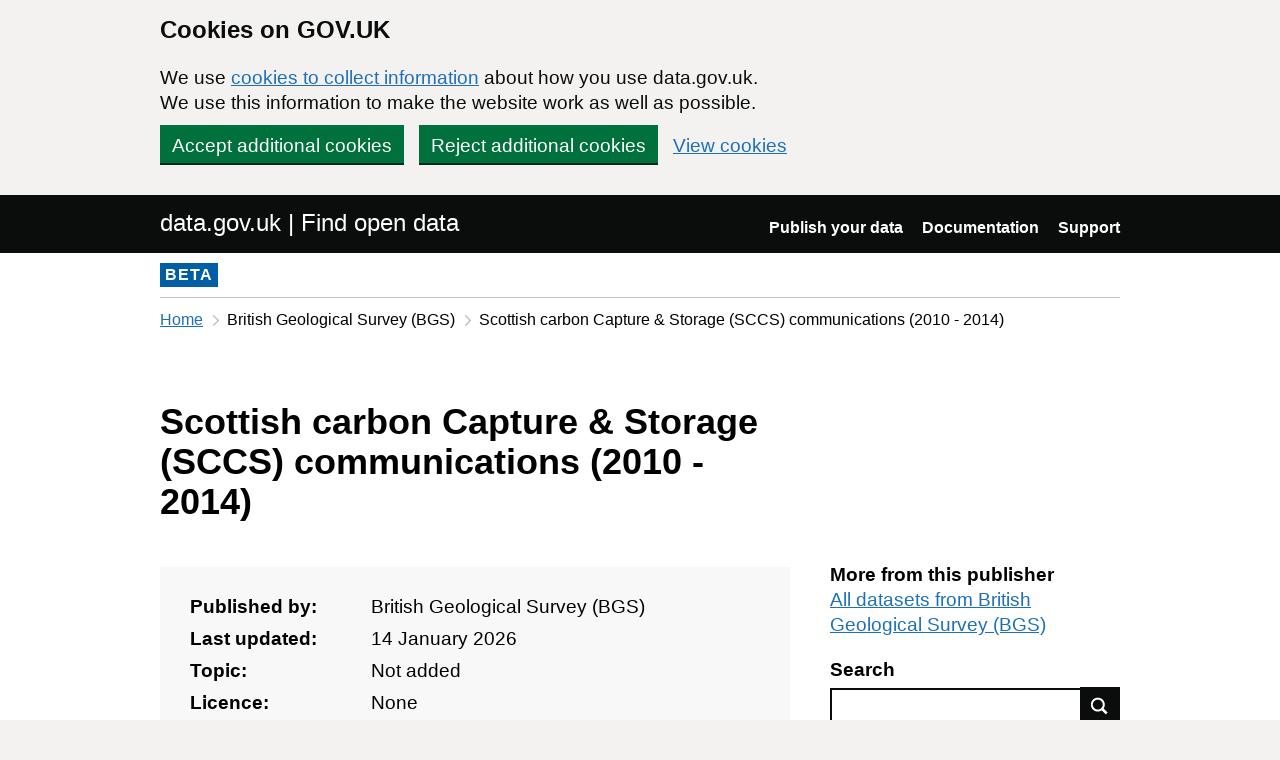

--- FILE ---
content_type: text/html; charset=utf-8
request_url: https://www.data.gov.uk/dataset/13227624-6059-4076-bf21-0c327fddd236/scottish-carbon-capture-storage-sccs-communications-2010-2014
body_size: 16306
content:

<!DOCTYPE html>
<!--[if lt IE 9]><html class="lte-ie8" lang="en"><![endif]-->
<!--[if gt IE 8]><!--><html lang="en"><!--<![endif]-->
<html class="govuk-template">
  <head>
    <script>
    (function(w,d,s,l,i){w[l]=w[l]||[];w[l].push({'gtm.start':
      new Date().getTime(),event:'gtm.js'});var f=d.getElementsByTagName(s)[0],
      j=d.createElement(s),dl=l!='dataLayer'?'&l='+l:'';j.async=true;j.src=
      'https://www.googletagmanager.com/gtm.js?id='+i+dl+'&';f.parentNode.insertBefore(j,f);
    })(window,document,'script','dataLayer','GTM-M875Q8TH');
    </script>

    <meta charset="utf-8">
    <title>Scottish carbon Capture &amp; Storage (SCCS) communications (2010 - 2014) - data.gov.uk</title>

    <meta name="theme-color" content="#0b0c0c" />

    <meta name="viewport" content="width=device-width, initial-scale=1">

    <link rel="stylesheet" href="/find-assets/application-8b7545934ebe6ea0b37d1329e4ab1781289bbe3194049d0fcf13e5b605f3d694.css" />
    

      <meta name="dc:title" content="Scottish carbon Capture &amp; Storage (SCCS) communications (2010 - 2014)">
  <meta name="dc:creator" content="British Geological Survey (BGS)">
  <meta name="dc:date" content="2026-01-14">

  </head>

  <body class="govuk-template__body">
    <script>document.body.className = ((document.body.className) ? document.body.className + ' js-enabled' : 'js-enabled');</script>

    <div id="global-cookie-message" class="gem-c-cookie-banner govuk-clearfix" data-module="cookie-banner" role="region" aria-label="cookie banner" data-nosnippet>
  <div class="govuk-cookie-banner js-banner-wrapper" role="region" aria-label="Cookies on GOV.UK">
    <div class="gem-c-cookie-banner__message govuk-cookie-banner__message govuk-width-container">
      <div class="govuk-grid-row">
        <div class="govuk-grid-column-two-thirds">
          <h2 class="govuk-cookie-banner__heading govuk-heading-m">Cookies on GOV.UK</h2>
          <div class="govuk-cookie-banner__content">
            <p class='govuk-body'>We use <a href="/cookies" class="govuk-link">cookies to collect information</a> about how you use data.gov.uk. We use this information to make the website work as well as possible.</p>
          </div>
        </div>
      </div>
          <div class="govuk-button-group">
            


  <button class="gem-c-button govuk-button" type="submit" data-module="gem-track-click" data-accept-cookies="true" data-track-category="cookieBanner" data-track-action="Cookie banner accepted" data-cookie-types="all">Accept additional cookies</button>


            


  <button class="gem-c-button govuk-button" type="submit" data-module="gem-track-click" data-reject-cookies="true" data-track-category="cookieBanner" data-track-action="Cookie banner rejected">Reject additional cookies</button>


            <a class="govuk-link" href="/cookies">View cookies</a>
          </div>
    </div>
  </div>
  <div class="gem-c-cookie-banner__confirmation govuk-width-container" tabindex="-1" hidden>
    <p class="gem-c-cookie-banner__confirmation-message" role="alert">You can <a class="govuk-link" data-module="gem-track-click" data-track-category="cookieBanner" data-track-action="Cookie banner settings clicked from confirmation" href="/cookies">change your cookie settings</a> at any time.</p>
    <div class="govuk-button-group">
      <button class="gem-c-cookie-banner__hide-button govuk-button" data-hide-cookie-banner="true" data-module="gem-track-click" data-track-category="cookieBanner" data-track-action="Hide cookie banner">Hide this message</button>
    </div>
  </div>
</div>


    <a class="gem-c-skip-link govuk-skip-link govuk-!-display-none-print" data-module="govuk-skip-link" href="#main-content">Skip to main content</a>


    <header role="banner" class="govuk-header" data-module="govuk-header">
      <div class="govuk-header__container govuk-width-container">
        <div class="govuk-grid-row">
          <div class="govuk-header__logo govuk-grid-column-one-half">
            <a href="/" class="govuk-header__link govuk-header__link--homepage">
                data.gov.uk | Find open data
              </a>
          </div>
          <div class="govuk-grid-column-one-half">
            
  <nav class="gem-c-header__nav govuk-header__navigation govuk-header__navigation--end" aria-label="Top level">
    <button
      aria-controls="navigation"
      aria-label="Show or hide Top Level Navigation"
      class="govuk-header__menu-button govuk-js-header-toggle gem-c-header__menu-button govuk-!-display-none-print"
      type="button"
      data-button-name="menu"
    >
      Menu
    </button>
    <ul id="navigation" class="govuk-header__navigation-list">
        <li class="govuk-header__navigation-item">
          <a class="govuk-header__link" href="/publishers">Publish your data</a>
</li>        <li class="govuk-header__navigation-item">
          <a class="govuk-header__link" href="https://guidance.data.gov.uk/publish_and_manage_data/">Documentation</a>
</li>        <li class="govuk-header__navigation-item">
          <a class="govuk-header__link" href="/support">Support</a>
</li>    </ul>
</nav>

          </div>
        </div>
      </div>
    </header>

    
    

    <div class="dgu-top-non-content">
      <div class="dgu-top-non-content__inner">
        <div id="dgu-phase-banner" class="phase-banner">
  <p>
    <strong class="phase-tag">BETA</strong>
  </p>
</div>

        
    <div class="grid-row">
    <!-- Only display breadcrumb if the referrer host matches the application host  -->
    <div class="column-full">
      <div class="breadcrumbs">
        <nav aria-label="Breadcrumb">
          <ol>
            <li>
              <a class="govuk-link" href="/">Home</a>
            </li>
            <li>
                British Geological Survey (BGS)
            </li>
            <li aria-current="page">
              Scottish carbon Capture &amp; Storage (SCCS) communications (2010 - 2014)
            </li>
          </ol>
        </nav>
      </div>
    </div>
  </div>


      </div>
    </div>

    <div class="govuk-width-container">
      


<main role="main" id="content">
  <div>
    
<section class="meta-data">
  <div class="grid-row">
    <div class="column-two-thirds">
      <h1 class="heading-large" property="dc:title">
        Scottish carbon Capture &amp; Storage (SCCS) communications (2010 - 2014)
      </h1>
    </div>
  </div>

  <div class="grid-row">
    <div class="column-two-thirds">
      <div class="dgu-metadata__box dgu-metadata__box--in-dataset">
        <dl class="metadata">
          <dt>Published by:</dt>
          <dd property="dc:creator">
            British Geological Survey (BGS)
          </dd>

          <dt>Last updated:</dt>
          <dd property="dc:date" content="14 January 2026">
            14 January 2026
          </dd>

          <dt>Topic:</dt>
            <dd>Not added</dd>

          <dt>Licence:</dt>
          <dd property="dc:rights">
              None

          </dd>
        </dl>

        <h3 class="heading-small">
          Summary
        </h3>
        <div class="js-summary" style="line-height: 1.5em; overflow: hidden" property="dc:description">
          <p>SCCS presentations, consultations, responses, briefings and communications on CCS and CO2 storage for the period 2010 - 2014</p>

        </div>
      </div>
    </div>
    <div class="column-one-third dgu-dataset-right">
      <div class="dgu-dataset-right__sidebar__publisher_datasets">
        <h3 class="heading-small">More from this publisher</h3>
        <a class="govuk-link" href="/search?filters%5Bpublisher%5D=British+Geological+Survey+%28BGS%29">
          All datasets from British Geological Survey (BGS)
</a>      </div>

      <h3 class="heading-small">Search</h3>
      <form action="/search" method="GET" class="dgu-search-box">
        <label for="q" class="visuallyhidden">Search</label>
        <input id="q"
               name="q"
               type="text"
               class="form-control dgu-search-box__input"/><button type="submit"
                                                                   class="dgu-search-box__button">
                                                            Find data
                                                          </button>
      </form>
    </div>
  </div>
</section>


    <div class="grid-row">
      <div class="column-full">
        <section class="dgu-datalinks">
          <h2 class="heading-medium">Data links</h2>

            <table class="govuk-table govuk-!-margin-bottom-4">
  <thead class="govuk-table__head">
    <tr class="govuk-table__row">
      <th scope="col" class="govuk-table__header">Link to the data</th>
      <th scope="col" class="govuk-table__header">Format</th>
      <th scope="col" class="govuk-table__header">File added</th>
      <th scope="col" class="govuk-table__header">Data preview</th>
    </tr>
  </thead>
  <tbody class="govuk-table__body">
      <tr class=" js-datafile-visible govuk-table__row">
        <td class="govuk-table__cell">
          <a data-ga-event="download" data-ga-format="N/A" data-ga-publisher="british-geological-survey" class="govuk-link" href="https://ukccs-research.org/accessions/index.html#item75111">
                <span class="visually-hidden">Download </span>
                Resource locator
                <span class='visually-hidden'>, Format: N/A, Dataset: Scottish carbon Capture &amp; Storage (SCCS) communications (2010 - 2014)</span>
</a>        </td>
        <td class="govuk-table__cell">
            <span class="dgu-secondary-text">N/A</span>
        </td>
        <td class="govuk-table__cell">
              14 January 2026
        </td>
        <td class="govuk-table__cell">
            <span class="dgu-secondary-text">Not available</span>
        </td>
      </tr>
  </tbody>
</table>


        </section>
      </div>
    </div>

      
  <section class="dgu-additional-info">
    <h2 class="heading-medium">
      Additional information
    </h2>


      <details>
          <summary><span class="summary">View additional metadata</span></summary>


        <div class="panel panel-border-narrow">
          <dl class="dgu-deflist">
              <dt>Added to data.gov.uk</dt>
              <dd>2026-01-14</dd>
              <dt>Access contraints</dt>
              <dd>The copyright of materials derived from the British Geological Survey&#39;s work is vested in the Natural Environment Research Council [NERC]. No part of this work may be reproduced or transmitted in any form or by any means, or stored in a retrieval system of any nature, without the prior permission of the copyright holder, via the BGS Intellectual Property Rights Manager. Use by customers of information provided by the BGS, is at the customer&#39;s own risk. In view of the disparate sources of information at BGS&#39;s disposal, including such material donated to BGS, that BGS accepts in good faith as being accurate, the Natural Environment Research Council (NERC) gives no warranty, expressed or implied, as to the quality or accuracy of the information supplied, or to the information&#39;s suitability for any use. NERC/BGS accepts no liability whatever in respect of loss, damage, injury or other occurence however caused.</dd>
              <dt>Harvest GUID</dt>
              <dd>39ce43cd-0c34-5bb1-e054-002128a47908</dd>
              <dt>Spatial reference system</dt>
              <dd></dd>
              <dt>Dataset reference date</dt>
                <dd>2009 (creation)</dd>
              <dt>Frequency of update</dt>
              <dd>notApplicable</dd>
              <dt>Responsible party</dt>
              <dd>University of Edinburgh (author, pointOfContact)</dd>
              <dt>ISO 19139 resource type</dt>
              <dd>nonGeographicDataset</dd>
              <dt>Metadata language</dt>
              <dd>eng</dd>
              <dt>Source Metadata</dt>
              <dd><a class="govuk-link" href="/api/2/rest/harvestobject/aaaa7f41-6232-4ee1-9881-a9b73e7dfc7e/xml">XML</a></dd>
              <dd><a class="govuk-link" href="/api/2/rest/harvestobject/aaaa7f41-6232-4ee1-9881-a9b73e7dfc7e/html">HTML</a></dd>
          </dl>
        </div>
      </details>
  </section>



      <section class="contact">
  <h2 class="heading-medium">
    Contact
  </h2>

    <div class="column-one-half enquiries">
      <h3 class="heading-small">
        Enquiries
      </h3>
      <p>
        <span><a data-ga-event="contact" data-ga-publisher="british-geological-survey" class="govuk-link" href="not available">Contact British Geological Survey (BGS) regarding this dataset</a></span>
      </p>
    </div>

    <div class="column-one-half foi">
      <h3 class="heading-small">
        Freedom of Information (FOI) requests
      </h3>

      <p>
        <span><a data-ga-event="contact" data-ga-publisher="british-geological-survey" class="govuk-link" href="/dataset/13227624-6059-4076-bf21-0c327fddd236/scottish-carbon-capture-storage-sccs-communications-2010-2014">Contact British Geological Survey (BGS) regarding this dataset</a></span>
          <span>
            <a data-ga-event="contact" data-ga-publisher="british-geological-survey" class="govuk-link" href="http://www.whatdotheyknow.com/body/british_geological_survey">Freedom of information requests for this dataset</a>
</span>
      </p>
    </div>
</section>



  </div>
</main>
    </div>

    <footer class="gem-c-layout-footer govuk-footer" role="contentinfo">
  <div class="govuk-width-container" data-module="gem-track-click">
    <div class="govuk-footer__meta">
      <div class="govuk-footer__meta-item govuk-footer__meta-item--grow">
          <h2 class="govuk-visually-hidden">Support links</h2>
          <ul class="govuk-footer__inline-list govuk-!-display-none-print">
              <li class="govuk-footer__inline-list-item">
                <a class="govuk-footer__link" href="/about">About</a>
              </li>
              <li class="govuk-footer__inline-list-item">
                <a class="govuk-footer__link" href="/accessibility">Accessibility</a>
              </li>
              <li class="govuk-footer__inline-list-item">
                <a class="govuk-footer__link" href="/cookies">Cookies</a>
              </li>
              <li class="govuk-footer__inline-list-item">
                <a class="govuk-footer__link" href="/privacy">Privacy</a>
              </li>
              <li class="govuk-footer__inline-list-item">
                <a class="govuk-footer__link" href="/terms">Terms and conditions</a>
              </li>
              <li class="govuk-footer__inline-list-item">
                <a class="govuk-footer__link" href="/support">Support</a>
              </li>
              <li class="govuk-footer__inline-list-item">
                <a class="govuk-footer__link" href="https://www.gov.uk/government/organisations/government-digital-service">Built by the Government Digital Service</a>
              </li>
          </ul>
        <svg aria-hidden="true" focusable="false" class="govuk-footer__licence-logo" xmlns="http://www.w3.org/2000/svg" viewbox="0 0 483.2 195.7" height="17" width="41">
          <path
            fill="currentColor"
            d="M421.5 142.8V.1l-50.7 32.3v161.1h112.4v-50.7zm-122.3-9.6A47.12 47.12 0 0 1 221 97.8c0-26 21.1-47.1 47.1-47.1 16.7 0 31.4 8.7 39.7 21.8l42.7-27.2A97.63 97.63 0 0 0 268.1 0c-36.5 0-68.3 20.1-85.1 49.7A98 98 0 0 0 97.8 0C43.9 0 0 43.9 0 97.8s43.9 97.8 97.8 97.8c36.5 0 68.3-20.1 85.1-49.7a97.76 97.76 0 0 0 149.6 25.4l19.4 22.2h3v-87.8h-80l24.3 27.5zM97.8 145c-26 0-47.1-21.1-47.1-47.1s21.1-47.1 47.1-47.1 47.2 21 47.2 47S123.8 145 97.8 145"
          />
        </svg>
        <span class="govuk-footer__licence-description">
          All content is available under the <a class="govuk-footer__link" href="https://www.nationalarchives.gov.uk/doc/open-government-licence/version/3/" rel="license">Open Government Licence v3.0</a>, except where otherwise stated
        </span>
      </div>
      <div class="govuk-footer__meta-item">
        <a class="govuk-footer__link govuk-footer__copyright-logo" href="https://www.nationalarchives.gov.uk/information-management/re-using-public-sector-information/uk-government-licensing-framework/crown-copyright/">© Crown copyright</a>
      </div>
    </div>
  </div>
</footer>

    <div id="global-app-error" class="app-error hidden"></div>

    <script src="/find-assets/application-f2dd05b0949d0a6896051606c0faba7cd40c8073cf4f3114ce9c4d01c2ef278c.js"></script>

    <script>if (typeof window.GOVUK === 'undefined') document.body.className = document.body.className.replace('js-enabled', '');</script>
  </body>
</html>
